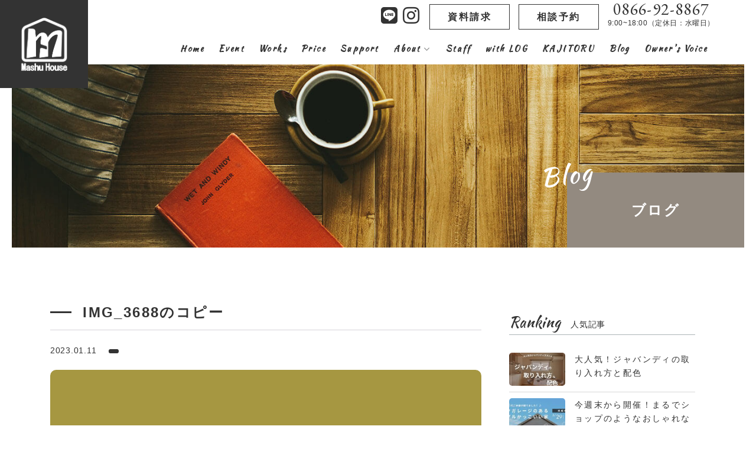

--- FILE ---
content_type: text/html; charset=UTF-8
request_url: https://mashuhouse.com/%E5%A3%B2%E3%82%8A%E5%87%BA%E3%81%97%E3%81%97%E3%81%A6%E3%81%BE%E3%81%99%F0%9F%98%8A/img_3688%E3%81%AE%E3%82%B3%E3%83%92%E3%82%9A%E3%83%BC/
body_size: 64126
content:
<!DOCTYPE html>
<html>

<head>
  <meta charset="utf-8">
  <meta name="viewport" content="width=device-width, initial-scale=1">
  
  
		<!-- All in One SEO 4.1.6.2 -->
		<title>IMG_3688のコピー | 注文住宅なら総社の工務店マシュハウス</title>
		<meta name="robots" content="max-image-preview:large" />
		<meta property="og:locale" content="ja_JP" />
		<meta property="og:site_name" content="注文住宅なら総社の工務店マシュハウス |" />
		<meta property="og:type" content="article" />
		<meta property="og:title" content="IMG_3688のコピー | 注文住宅なら総社の工務店マシュハウス" />
		<meta property="article:published_time" content="2023-01-11T00:56:57+00:00" />
		<meta property="article:modified_time" content="2023-01-11T00:56:57+00:00" />
		<meta name="twitter:card" content="summary" />
		<meta name="twitter:title" content="IMG_3688のコピー | 注文住宅なら総社の工務店マシュハウス" />
		<script type="application/ld+json" class="aioseo-schema">
			{"@context":"https:\/\/schema.org","@graph":[{"@type":"WebSite","@id":"https:\/\/mashuhouse.com\/#website","url":"https:\/\/mashuhouse.com\/","name":"\u6ce8\u6587\u4f4f\u5b85\u306a\u3089\u7dcf\u793e\u306e\u5de5\u52d9\u5e97\u30de\u30b7\u30e5\u30cf\u30a6\u30b9","inLanguage":"ja","publisher":{"@id":"https:\/\/mashuhouse.com\/#organization"}},{"@type":"Organization","@id":"https:\/\/mashuhouse.com\/#organization","name":"\u6ce8\u6587\u4f4f\u5b85\u306a\u3089\u7dcf\u793e\u306e\u5de5\u52d9\u5e97\u30de\u30b7\u30e5\u30cf\u30a6\u30b9","url":"https:\/\/mashuhouse.com\/"},{"@type":"BreadcrumbList","@id":"https:\/\/mashuhouse.com\/%e5%a3%b2%e3%82%8a%e5%87%ba%e3%81%97%e3%81%97%e3%81%a6%e3%81%be%e3%81%99%f0%9f%98%8a\/img_3688%e3%81%ae%e3%82%b3%e3%83%92%e3%82%9a%e3%83%bc\/#breadcrumblist","itemListElement":[{"@type":"ListItem","@id":"https:\/\/mashuhouse.com\/#listItem","position":1,"item":{"@type":"WebPage","@id":"https:\/\/mashuhouse.com\/","name":"\u30db\u30fc\u30e0","url":"https:\/\/mashuhouse.com\/"},"nextItem":"https:\/\/mashuhouse.com\/%e5%a3%b2%e3%82%8a%e5%87%ba%e3%81%97%e3%81%97%e3%81%a6%e3%81%be%e3%81%99%f0%9f%98%8a\/img_3688%e3%81%ae%e3%82%b3%e3%83%92%e3%82%9a%e3%83%bc\/#listItem"},{"@type":"ListItem","@id":"https:\/\/mashuhouse.com\/%e5%a3%b2%e3%82%8a%e5%87%ba%e3%81%97%e3%81%97%e3%81%a6%e3%81%be%e3%81%99%f0%9f%98%8a\/img_3688%e3%81%ae%e3%82%b3%e3%83%92%e3%82%9a%e3%83%bc\/#listItem","position":2,"item":{"@type":"WebPage","@id":"https:\/\/mashuhouse.com\/%e5%a3%b2%e3%82%8a%e5%87%ba%e3%81%97%e3%81%97%e3%81%a6%e3%81%be%e3%81%99%f0%9f%98%8a\/img_3688%e3%81%ae%e3%82%b3%e3%83%92%e3%82%9a%e3%83%bc\/","name":"IMG_3688\u306e\u30b3\u30d2\u309a\u30fc","url":"https:\/\/mashuhouse.com\/%e5%a3%b2%e3%82%8a%e5%87%ba%e3%81%97%e3%81%97%e3%81%a6%e3%81%be%e3%81%99%f0%9f%98%8a\/img_3688%e3%81%ae%e3%82%b3%e3%83%92%e3%82%9a%e3%83%bc\/"},"previousItem":"https:\/\/mashuhouse.com\/#listItem"}]},{"@type":"Person","@id":"https:\/\/mashuhouse.com\/author\/mashu5555\/#author","url":"https:\/\/mashuhouse.com\/author\/mashu5555\/","name":"\u6e21\u90e8 \u572d\u8f14","image":{"@type":"ImageObject","@id":"https:\/\/mashuhouse.com\/%e5%a3%b2%e3%82%8a%e5%87%ba%e3%81%97%e3%81%97%e3%81%a6%e3%81%be%e3%81%99%f0%9f%98%8a\/img_3688%e3%81%ae%e3%82%b3%e3%83%92%e3%82%9a%e3%83%bc\/#authorImage","url":"https:\/\/mashuhouse.com\/wp-content\/uploads\/2025\/04\/\u6e21\u90e8\u3055\u3093-100x100.jpg","width":96,"height":96,"caption":"\u6e21\u90e8 \u572d\u8f14"}},{"@type":"ItemPage","@id":"https:\/\/mashuhouse.com\/%e5%a3%b2%e3%82%8a%e5%87%ba%e3%81%97%e3%81%97%e3%81%a6%e3%81%be%e3%81%99%f0%9f%98%8a\/img_3688%e3%81%ae%e3%82%b3%e3%83%92%e3%82%9a%e3%83%bc\/#itempage","url":"https:\/\/mashuhouse.com\/%e5%a3%b2%e3%82%8a%e5%87%ba%e3%81%97%e3%81%97%e3%81%a6%e3%81%be%e3%81%99%f0%9f%98%8a\/img_3688%e3%81%ae%e3%82%b3%e3%83%92%e3%82%9a%e3%83%bc\/","name":"IMG_3688\u306e\u30b3\u30d2\u309a\u30fc | \u6ce8\u6587\u4f4f\u5b85\u306a\u3089\u7dcf\u793e\u306e\u5de5\u52d9\u5e97\u30de\u30b7\u30e5\u30cf\u30a6\u30b9","inLanguage":"ja","isPartOf":{"@id":"https:\/\/mashuhouse.com\/#website"},"breadcrumb":{"@id":"https:\/\/mashuhouse.com\/%e5%a3%b2%e3%82%8a%e5%87%ba%e3%81%97%e3%81%97%e3%81%a6%e3%81%be%e3%81%99%f0%9f%98%8a\/img_3688%e3%81%ae%e3%82%b3%e3%83%92%e3%82%9a%e3%83%bc\/#breadcrumblist"},"author":"https:\/\/mashuhouse.com\/author\/mashu5555\/#author","creator":"https:\/\/mashuhouse.com\/author\/mashu5555\/#author","datePublished":"2023-01-11T00:56:57+09:00","dateModified":"2023-01-11T00:56:57+09:00"}]}
		</script>
		<!-- All in One SEO -->

<link rel='dns-prefetch' href='//s.w.org' />
<link rel="alternate" type="application/rss+xml" title="注文住宅なら総社の工務店マシュハウス &raquo; IMG_3688のコピー のコメントのフィード" href="https://mashuhouse.com/%e5%a3%b2%e3%82%8a%e5%87%ba%e3%81%97%e3%81%97%e3%81%a6%e3%81%be%e3%81%99%f0%9f%98%8a/img_3688%e3%81%ae%e3%82%b3%e3%83%92%e3%82%9a%e3%83%bc/feed/" />
<link rel='stylesheet' id='wp-block-library-css'  href='https://mashuhouse.com/wp-includes/css/dist/block-library/style.min.css?ver=5.9.12' type='text/css' media='all' />
<style id='global-styles-inline-css' type='text/css'>
body{--wp--preset--color--black: #000000;--wp--preset--color--cyan-bluish-gray: #abb8c3;--wp--preset--color--white: #ffffff;--wp--preset--color--pale-pink: #f78da7;--wp--preset--color--vivid-red: #cf2e2e;--wp--preset--color--luminous-vivid-orange: #ff6900;--wp--preset--color--luminous-vivid-amber: #fcb900;--wp--preset--color--light-green-cyan: #7bdcb5;--wp--preset--color--vivid-green-cyan: #00d084;--wp--preset--color--pale-cyan-blue: #8ed1fc;--wp--preset--color--vivid-cyan-blue: #0693e3;--wp--preset--color--vivid-purple: #9b51e0;--wp--preset--gradient--vivid-cyan-blue-to-vivid-purple: linear-gradient(135deg,rgba(6,147,227,1) 0%,rgb(155,81,224) 100%);--wp--preset--gradient--light-green-cyan-to-vivid-green-cyan: linear-gradient(135deg,rgb(122,220,180) 0%,rgb(0,208,130) 100%);--wp--preset--gradient--luminous-vivid-amber-to-luminous-vivid-orange: linear-gradient(135deg,rgba(252,185,0,1) 0%,rgba(255,105,0,1) 100%);--wp--preset--gradient--luminous-vivid-orange-to-vivid-red: linear-gradient(135deg,rgba(255,105,0,1) 0%,rgb(207,46,46) 100%);--wp--preset--gradient--very-light-gray-to-cyan-bluish-gray: linear-gradient(135deg,rgb(238,238,238) 0%,rgb(169,184,195) 100%);--wp--preset--gradient--cool-to-warm-spectrum: linear-gradient(135deg,rgb(74,234,220) 0%,rgb(151,120,209) 20%,rgb(207,42,186) 40%,rgb(238,44,130) 60%,rgb(251,105,98) 80%,rgb(254,248,76) 100%);--wp--preset--gradient--blush-light-purple: linear-gradient(135deg,rgb(255,206,236) 0%,rgb(152,150,240) 100%);--wp--preset--gradient--blush-bordeaux: linear-gradient(135deg,rgb(254,205,165) 0%,rgb(254,45,45) 50%,rgb(107,0,62) 100%);--wp--preset--gradient--luminous-dusk: linear-gradient(135deg,rgb(255,203,112) 0%,rgb(199,81,192) 50%,rgb(65,88,208) 100%);--wp--preset--gradient--pale-ocean: linear-gradient(135deg,rgb(255,245,203) 0%,rgb(182,227,212) 50%,rgb(51,167,181) 100%);--wp--preset--gradient--electric-grass: linear-gradient(135deg,rgb(202,248,128) 0%,rgb(113,206,126) 100%);--wp--preset--gradient--midnight: linear-gradient(135deg,rgb(2,3,129) 0%,rgb(40,116,252) 100%);--wp--preset--duotone--dark-grayscale: url('#wp-duotone-dark-grayscale');--wp--preset--duotone--grayscale: url('#wp-duotone-grayscale');--wp--preset--duotone--purple-yellow: url('#wp-duotone-purple-yellow');--wp--preset--duotone--blue-red: url('#wp-duotone-blue-red');--wp--preset--duotone--midnight: url('#wp-duotone-midnight');--wp--preset--duotone--magenta-yellow: url('#wp-duotone-magenta-yellow');--wp--preset--duotone--purple-green: url('#wp-duotone-purple-green');--wp--preset--duotone--blue-orange: url('#wp-duotone-blue-orange');--wp--preset--font-size--small: 13px;--wp--preset--font-size--medium: 20px;--wp--preset--font-size--large: 36px;--wp--preset--font-size--x-large: 42px;}.has-black-color{color: var(--wp--preset--color--black) !important;}.has-cyan-bluish-gray-color{color: var(--wp--preset--color--cyan-bluish-gray) !important;}.has-white-color{color: var(--wp--preset--color--white) !important;}.has-pale-pink-color{color: var(--wp--preset--color--pale-pink) !important;}.has-vivid-red-color{color: var(--wp--preset--color--vivid-red) !important;}.has-luminous-vivid-orange-color{color: var(--wp--preset--color--luminous-vivid-orange) !important;}.has-luminous-vivid-amber-color{color: var(--wp--preset--color--luminous-vivid-amber) !important;}.has-light-green-cyan-color{color: var(--wp--preset--color--light-green-cyan) !important;}.has-vivid-green-cyan-color{color: var(--wp--preset--color--vivid-green-cyan) !important;}.has-pale-cyan-blue-color{color: var(--wp--preset--color--pale-cyan-blue) !important;}.has-vivid-cyan-blue-color{color: var(--wp--preset--color--vivid-cyan-blue) !important;}.has-vivid-purple-color{color: var(--wp--preset--color--vivid-purple) !important;}.has-black-background-color{background-color: var(--wp--preset--color--black) !important;}.has-cyan-bluish-gray-background-color{background-color: var(--wp--preset--color--cyan-bluish-gray) !important;}.has-white-background-color{background-color: var(--wp--preset--color--white) !important;}.has-pale-pink-background-color{background-color: var(--wp--preset--color--pale-pink) !important;}.has-vivid-red-background-color{background-color: var(--wp--preset--color--vivid-red) !important;}.has-luminous-vivid-orange-background-color{background-color: var(--wp--preset--color--luminous-vivid-orange) !important;}.has-luminous-vivid-amber-background-color{background-color: var(--wp--preset--color--luminous-vivid-amber) !important;}.has-light-green-cyan-background-color{background-color: var(--wp--preset--color--light-green-cyan) !important;}.has-vivid-green-cyan-background-color{background-color: var(--wp--preset--color--vivid-green-cyan) !important;}.has-pale-cyan-blue-background-color{background-color: var(--wp--preset--color--pale-cyan-blue) !important;}.has-vivid-cyan-blue-background-color{background-color: var(--wp--preset--color--vivid-cyan-blue) !important;}.has-vivid-purple-background-color{background-color: var(--wp--preset--color--vivid-purple) !important;}.has-black-border-color{border-color: var(--wp--preset--color--black) !important;}.has-cyan-bluish-gray-border-color{border-color: var(--wp--preset--color--cyan-bluish-gray) !important;}.has-white-border-color{border-color: var(--wp--preset--color--white) !important;}.has-pale-pink-border-color{border-color: var(--wp--preset--color--pale-pink) !important;}.has-vivid-red-border-color{border-color: var(--wp--preset--color--vivid-red) !important;}.has-luminous-vivid-orange-border-color{border-color: var(--wp--preset--color--luminous-vivid-orange) !important;}.has-luminous-vivid-amber-border-color{border-color: var(--wp--preset--color--luminous-vivid-amber) !important;}.has-light-green-cyan-border-color{border-color: var(--wp--preset--color--light-green-cyan) !important;}.has-vivid-green-cyan-border-color{border-color: var(--wp--preset--color--vivid-green-cyan) !important;}.has-pale-cyan-blue-border-color{border-color: var(--wp--preset--color--pale-cyan-blue) !important;}.has-vivid-cyan-blue-border-color{border-color: var(--wp--preset--color--vivid-cyan-blue) !important;}.has-vivid-purple-border-color{border-color: var(--wp--preset--color--vivid-purple) !important;}.has-vivid-cyan-blue-to-vivid-purple-gradient-background{background: var(--wp--preset--gradient--vivid-cyan-blue-to-vivid-purple) !important;}.has-light-green-cyan-to-vivid-green-cyan-gradient-background{background: var(--wp--preset--gradient--light-green-cyan-to-vivid-green-cyan) !important;}.has-luminous-vivid-amber-to-luminous-vivid-orange-gradient-background{background: var(--wp--preset--gradient--luminous-vivid-amber-to-luminous-vivid-orange) !important;}.has-luminous-vivid-orange-to-vivid-red-gradient-background{background: var(--wp--preset--gradient--luminous-vivid-orange-to-vivid-red) !important;}.has-very-light-gray-to-cyan-bluish-gray-gradient-background{background: var(--wp--preset--gradient--very-light-gray-to-cyan-bluish-gray) !important;}.has-cool-to-warm-spectrum-gradient-background{background: var(--wp--preset--gradient--cool-to-warm-spectrum) !important;}.has-blush-light-purple-gradient-background{background: var(--wp--preset--gradient--blush-light-purple) !important;}.has-blush-bordeaux-gradient-background{background: var(--wp--preset--gradient--blush-bordeaux) !important;}.has-luminous-dusk-gradient-background{background: var(--wp--preset--gradient--luminous-dusk) !important;}.has-pale-ocean-gradient-background{background: var(--wp--preset--gradient--pale-ocean) !important;}.has-electric-grass-gradient-background{background: var(--wp--preset--gradient--electric-grass) !important;}.has-midnight-gradient-background{background: var(--wp--preset--gradient--midnight) !important;}.has-small-font-size{font-size: var(--wp--preset--font-size--small) !important;}.has-medium-font-size{font-size: var(--wp--preset--font-size--medium) !important;}.has-large-font-size{font-size: var(--wp--preset--font-size--large) !important;}.has-x-large-font-size{font-size: var(--wp--preset--font-size--x-large) !important;}
</style>
<link rel='stylesheet' id='ppress-frontend-css'  href='https://mashuhouse.com/wp-content/plugins/wp-user-avatar/assets/css/frontend.min.css?ver=3.2.7' type='text/css' media='all' />
<link rel='stylesheet' id='ppress-flatpickr-css'  href='https://mashuhouse.com/wp-content/plugins/wp-user-avatar/assets/flatpickr/flatpickr.min.css?ver=3.2.7' type='text/css' media='all' />
<link rel='stylesheet' id='ppress-select2-css'  href='https://mashuhouse.com/wp-content/plugins/wp-user-avatar/assets/select2/select2.min.css?ver=5.9.12' type='text/css' media='all' />
<link rel='stylesheet' id='wordpress-popular-posts-css-css'  href='https://mashuhouse.com/wp-content/plugins/wordpress-popular-posts/assets/css/wpp.css?ver=5.5.1' type='text/css' media='all' />
<script type='text/javascript' src='https://mashuhouse.com/wp-includes/js/jquery/jquery.min.js?ver=3.6.0' id='jquery-core-js'></script>
<script type='text/javascript' src='https://mashuhouse.com/wp-includes/js/jquery/jquery-migrate.min.js?ver=3.3.2' id='jquery-migrate-js'></script>
<script type='text/javascript' src='https://mashuhouse.com/wp-content/plugins/wp-user-avatar/assets/flatpickr/flatpickr.min.js?ver=5.9.12' id='ppress-flatpickr-js'></script>
<script type='text/javascript' src='https://mashuhouse.com/wp-content/plugins/wp-user-avatar/assets/select2/select2.min.js?ver=5.9.12' id='ppress-select2-js'></script>
<script type='application/json' id='wpp-json'>
{"sampling_active":0,"sampling_rate":100,"ajax_url":"https:\/\/mashuhouse.com\/wp-json\/wordpress-popular-posts\/v1\/popular-posts","api_url":"https:\/\/mashuhouse.com\/wp-json\/wordpress-popular-posts","ID":2804,"token":"d78dfac787","lang":0,"debug":0}
</script>
<script type='text/javascript' src='https://mashuhouse.com/wp-content/plugins/wordpress-popular-posts/assets/js/wpp.min.js?ver=5.5.1' id='wpp-js-js'></script>
<link rel="EditURI" type="application/rsd+xml" title="RSD" href="https://mashuhouse.com/xmlrpc.php?rsd" />
<link rel="wlwmanifest" type="application/wlwmanifest+xml" href="https://mashuhouse.com/wp-includes/wlwmanifest.xml" /> 
<meta name="generator" content="WordPress 5.9.12" />
<link rel='shortlink' href='https://mashuhouse.com/?p=2804' />
            <style id="wpp-loading-animation-styles">@-webkit-keyframes bgslide{from{background-position-x:0}to{background-position-x:-200%}}@keyframes bgslide{from{background-position-x:0}to{background-position-x:-200%}}.wpp-widget-placeholder,.wpp-widget-block-placeholder{margin:0 auto;width:60px;height:3px;background:#dd3737;background:linear-gradient(90deg,#dd3737 0%,#571313 10%,#dd3737 100%);background-size:200% auto;border-radius:3px;-webkit-animation:bgslide 1s infinite linear;animation:bgslide 1s infinite linear}</style>
              <link rel="icon" type="image/x-icon" href="https://mashuhouse.com/wp-content/themes/initializr/favicon.ico">
  <link rel="apple-touch-icon" href="https://mashuhouse.com/wp-content/themes/initializr/apple-touch-icon.png">
  <link href="https://unpkg.com/aos@2.3.1/dist/aos.css" rel="stylesheet">
  <link rel="stylesheet" href="https://cdn.jsdelivr.net/gh/fancyapps/fancybox@3.5.7/dist/jquery.fancybox.min.css" />
  <link rel="stylesheet" href="https://cdnjs.cloudflare.com/ajax/libs/Swiper/4.5.0/css/swiper.min.css">
  <link rel="stylesheet" type="text/css" href="//cdn.jsdelivr.net/npm/slick-carousel@1.8.1/slick/slick.css" />
  <link rel="stylesheet" type="text/css" href="//cdn.jsdelivr.net/npm/slick-carousel@1.8.1/slick/slick-theme.css" />
  <link href="https://fonts.googleapis.com/css2?family=Kaushan+Script&display=swap" rel="stylesheet">
  <link href="https://fonts.googleapis.com/css2?family=EB+Garamond&display=swap" rel="stylesheet">
  <link rel="preconnect" href="https://fonts.gstatic.com" crossorigin>
  <link href="https://fonts.googleapis.com/css2?family=Roboto+Condensed:wght@400;700&display=swap" rel="stylesheet">

  <link rel="stylesheet" href="https://mashuhouse.com/wp-content/themes/initializr/css/import.css">
  <link rel="stylesheet" href="https://mashuhouse.com/wp-content/themes/initializr/style.css">
  <script src="https://ajax.googleapis.com/ajax/libs/jquery/3.4.1/jquery.min.js"></script>
  <script src="https://kit.fontawesome.com/7707f3ad0e.js" crossorigin="anonymous"></script>
  <script src="https://mashuhouse.com/wp-content/themes/initializr/js/jquery.matchHeight-min.js"></script>
  <script src="https://unpkg.com/aos@2.3.1/dist/aos.js"></script>
  <script src="https://cdn.jsdelivr.net/gh/fancyapps/fancybox@3.5.7/dist/jquery.fancybox.min.js"></script>
  <script src="https://cdnjs.cloudflare.com/ajax/libs/Swiper/4.5.0/js/swiper.min.js"></script>
  <script type="text/javascript" src="//cdn.jsdelivr.net/npm/slick-carousel@1.8.1/slick/slick.min.js"></script>
  <script src="https://mashuhouse.com/wp-content/themes/initializr/js/parallax/parallax.min.js"></script>
  <script src="https://mashuhouse.com/wp-content/themes/initializr/js/rellax/rellax.min.js"></script>
  <script src="https://mashuhouse.com/wp-content/themes/initializr/js/main.js"></script>

  <!-- Google Tag Manager -->
  <script>
  (function(w, d, s, l, i) {
    w[l] = w[l] || [];
    w[l].push({
      'gtm.start': new Date().getTime(),
      event: 'gtm.js'
    });
    var f = d.getElementsByTagName(s)[0],
      j = d.createElement(s),
      dl = l != 'dataLayer' ? '&l=' + l : '';
    j.async = true;
    j.src =
      'https://www.googletagmanager.com/gtm.js?id=' + i + dl;
    f.parentNode.insertBefore(j, f);
  })(window, document, 'script', 'dataLayer', 'GTM-TRTP5TD');
  </script>
  <!-- End Google Tag Manager -->

  <meta name="p:domain_verify" content="bd99db315807130c378b084dcf68409f" />

</head>

<body class="attachment attachment-template-default single single-attachment postid-2804 attachmentid-2804 attachment-jpeg">

  <!-- Google Tag Manager (noscript) -->
  <noscript><iframe src="https://www.googletagmanager.com/ns.html?id=GTM-TRTP5TD" height="0" width="0"
      style="display:none;visibility:hidden"></iframe></noscript>
  <!-- End Google Tag Manager (noscript) -->

  <header class="">
    <div class="headerLeft bgMainColor absolute flex justCenter alignCenter">
      <a href="https://mashuhouse.com">
        <h1>
          <img class="logo" src="https://mashuhouse.com/wp-content/themes/initializr/img/logo.png"
            alt="IMG_3688のコピー | 注文住宅なら総社の工務店マシュハウス | 注文住宅なら総社の工務店マシュハウス">
        </h1>
      </a>
    </div>
    <div class="cnt relative">
      <div class="headerRight pc">
        <div class="headerRightTop flex justEnd alignCenter">
          <div class="headerSns">
            <ul class="headerSnsUl inlineBlockUl">
              <li>
                <a href="https://lin.ee/FA39DBr" target="_blank">
                  <i class="fab fa-line h1 mainColor"></i>
                </a>
              </li>
              <li>
                <a href="https://www.instagram.com/mashu_house/" target="_blank">
                  <i class="fab fa-instagram h1 mainColor"></i>
                </a>
              </li>
            </ul>
          </div>
          <div class="headerContactOnline">
            <a href="https://mashuhouse.com/contact?service=seikyu"
              class="h5 button buttonS buttonWhite relative tra bold">資料請求</a>
          </div>
          <div class="headerContact">
            <a href="https://mashuhouse.com/contact?service=sodan"
              class="h5 button buttonS buttonWhite relative tra bold">相談予約</a>
          </div>
          <!--
                    <div class="headerContact">
                        <a href="https://mashuhouse.com/contact" class="h5 button buttonS buttonWhite relative tra bold">お問い合わせ</a>
                    </div>
                    -->
          <div class="headerTel text-center">
            <a class="inlineBlock fontEnSub h2 lh_s ls_s" href="tel:0866-92-8867">0866-92-8867</a>
            <p class="text_s ls_s lh_s">9:00~18:00（定休日：水曜日）</p>
          </div>
        </div>
        <div class="headerMenu text-center">
          <div class="menu-menu-1-container"><ul id="menu-menu-1" class="flex justEnd alignCenter bold"><li id="menu-item-924" class="menu-item menu-item-type-post_type menu-item-object-page menu-item-home menu-item-924"><a href="https://mashuhouse.com/">Home<span></span></a></li>
<li id="menu-item-41" class="menu-item menu-item-type-custom menu-item-object-custom menu-item-41"><a href="https://mashuhouse.com/event/">Event<span></span></a></li>
<li id="menu-item-40" class="menu-item menu-item-type-custom menu-item-object-custom menu-item-40"><a href="https://mashuhouse.com/works">Works<span></span></a></li>
<li id="menu-item-921" class="menu-item menu-item-type-post_type menu-item-object-page menu-item-921"><a href="https://mashuhouse.com/price/">Price<span></span></a></li>
<li id="menu-item-4489" class="menu-item menu-item-type-post_type menu-item-object-page menu-item-4489"><a href="https://mashuhouse.com/support/">Support<span></span></a></li>
<li id="menu-item-34" class="menu-item menu-item-type-post_type menu-item-object-page menu-item-has-children menu-item-34"><a href="https://mashuhouse.com/about-us/">About<span></span></a>
<ul class="sub-menu">
	<li id="menu-item-170" class="menu-item menu-item-type-post_type menu-item-object-page menu-item-170"><a href="https://mashuhouse.com/about-us/">マシュハウスが選ばれる理由<span></span></a></li>
	<li id="menu-item-5967" class="menu-item menu-item-type-post_type menu-item-object-page menu-item-5967"><a href="https://mashuhouse.com/makotoclass/">パッシブ・つぼいのまこと<span></span></a></li>
	<li id="menu-item-922" class="menu-item menu-item-type-post_type menu-item-object-page menu-item-922"><a href="https://mashuhouse.com/ability/">Balance House<span></span></a></li>
	<li id="menu-item-4835" class="menu-item menu-item-type-post_type menu-item-object-page menu-item-4835"><a href="https://mashuhouse.com/pet/">愛犬・愛猫と暮らす家<span></span></a></li>
</ul>
</li>
<li id="menu-item-1141" class="menu-item menu-item-type-post_type menu-item-object-page menu-item-1141"><a href="https://mashuhouse.com/staff/">Staff<span></span></a></li>
<li id="menu-item-3308" class="menu-item menu-item-type-post_type menu-item-object-page menu-item-3308"><a href="https://mashuhouse.com/withlog/">with LOG<span></span></a></li>
<li id="menu-item-3307" class="menu-item menu-item-type-post_type menu-item-object-page menu-item-3307"><a href="https://mashuhouse.com/kajitoru/">KAJITORU<span></span></a></li>
<li id="menu-item-44" class="menu-item menu-item-type-post_type menu-item-object-page current_page_parent menu-item-44"><a href="https://mashuhouse.com/blog/">Blog<span></span></a></li>
<li id="menu-item-173" class="sp menu-item menu-item-type-post_type menu-item-object-page menu-item-173"><a href="https://mashuhouse.com/contact/">Contact<span></span></a></li>
<li id="menu-item-3087" class="menu-item menu-item-type-taxonomy menu-item-object-category menu-item-3087"><a href="https://mashuhouse.com/category/voice/">Owner’s Voice<span></span></a></li>
</ul></div>        </div>
      </div>
    </div>
  </header>

  <!--
<div id="loading">
  <div class="spinner"></div>
</div>

<script>
window.onload = function() {
  const spinner = document.getElementById('loading');
  spinner.classList.add('loaded');
}

</script>
-->



  <!-- 開閉用ボタン -->

  <div class="menu-btn sp" id="js__btn">
    <!--<span data-txt-menu="MENU" data-txt-close="CLOSE"></span>-->
    <div class="menu-trigger" href="#">
      <span></span>
      <span></span>
      <span></span>
    </div>
  </div>

  <!-- モーダルメニュー -->
  <nav class="overRayBox menu bgMainColor" id="js__nav">
    <div class="menu-menu-1-container"><ul id="menu-menu-2" class="overRayMenuUl white"><li class="menu-item menu-item-type-post_type menu-item-object-page menu-item-home menu-item-924"><a href="https://mashuhouse.com/">Home<span></span></a></li>
<li class="menu-item menu-item-type-custom menu-item-object-custom menu-item-41"><a href="https://mashuhouse.com/event/">Event<span></span></a></li>
<li class="menu-item menu-item-type-custom menu-item-object-custom menu-item-40"><a href="https://mashuhouse.com/works">Works<span></span></a></li>
<li class="menu-item menu-item-type-post_type menu-item-object-page menu-item-921"><a href="https://mashuhouse.com/price/">Price<span></span></a></li>
<li class="menu-item menu-item-type-post_type menu-item-object-page menu-item-4489"><a href="https://mashuhouse.com/support/">Support<span></span></a></li>
<li class="menu-item menu-item-type-post_type menu-item-object-page menu-item-has-children menu-item-34"><a href="https://mashuhouse.com/about-us/">About<span></span></a>
<ul class="sub-menu">
	<li class="menu-item menu-item-type-post_type menu-item-object-page menu-item-170"><a href="https://mashuhouse.com/about-us/">マシュハウスが選ばれる理由<span></span></a></li>
	<li class="menu-item menu-item-type-post_type menu-item-object-page menu-item-5967"><a href="https://mashuhouse.com/makotoclass/">パッシブ・つぼいのまこと<span></span></a></li>
	<li class="menu-item menu-item-type-post_type menu-item-object-page menu-item-922"><a href="https://mashuhouse.com/ability/">Balance House<span></span></a></li>
	<li class="menu-item menu-item-type-post_type menu-item-object-page menu-item-4835"><a href="https://mashuhouse.com/pet/">愛犬・愛猫と暮らす家<span></span></a></li>
</ul>
</li>
<li class="menu-item menu-item-type-post_type menu-item-object-page menu-item-1141"><a href="https://mashuhouse.com/staff/">Staff<span></span></a></li>
<li class="menu-item menu-item-type-post_type menu-item-object-page menu-item-3308"><a href="https://mashuhouse.com/withlog/">with LOG<span></span></a></li>
<li class="menu-item menu-item-type-post_type menu-item-object-page menu-item-3307"><a href="https://mashuhouse.com/kajitoru/">KAJITORU<span></span></a></li>
<li class="menu-item menu-item-type-post_type menu-item-object-page current_page_parent menu-item-44"><a href="https://mashuhouse.com/blog/">Blog<span></span></a></li>
<li class="sp menu-item menu-item-type-post_type menu-item-object-page menu-item-173"><a href="https://mashuhouse.com/contact/">Contact<span></span></a></li>
<li class="menu-item menu-item-type-taxonomy menu-item-object-category menu-item-3087"><a href="https://mashuhouse.com/category/voice/">Owner’s Voice<span></span></a></li>
</ul></div>  </nav>



  <div class="fixBar pc">
    <a href="https://mashuhouse.com/contact" class="fixBarA white button buttonTriangle tra text-center relative">
      <span class="buttonTriangleArrow absolute">
        <span class="buttonTriangleArrowInner bgImg"></span>
      </span>
      <span class="bold ls_m">資料請求・お問い合わせ</span>
    </a>
    <div class="fixBarTop verticalMiddle inlineBlock text-center white bgMainColor tra shadowS"><i
        class="fas fa-arrow-up"></i></div>
  </div>


  <section class="footerTelSp sp">
    <ul class="flex">
      <li class="footerTelSpFlexLi text-center white bgMainColor">
        <a href="tel:0866-92-8867"><i class="fa fa-phone" aria-hidden="true"></i>
          <div class="text_s bold">お電話</div>
        </a>
      </li>
      <li class="footerTelSpFlexLi text-center mainColorDeep bgSubColor">
        <a href="https://mashuhouse.com/contact"><i class="fa fa-envelope-o" aria-hidden="true"></i>
          <div class="text_s bold">資料請求・お問い合わせ</div>
        </a>
      </li>
    </ul>
  </section>
<main>
    
  <section class="pageHeader mb20">
    <div class="cntXl">
            <div class="pageHeaderBgImg bgImg relative"
        style="background-image:url('https://mashuhouse.com/wp-content/themes/initializr/img/page_blog_fv.jpg')">
        <div class="pageHeaderTextBox bgSubColorDeep white absolute">
          <p class="fontEn h0 lh_s pageHeaderFontEn absolute">Blog</p>
          <h2 class="bold h3">ブログ</h2>
        </div>
      </div>
          </div>
  </section>

  <section class="margin">
    <div class="cnt">
      <div class="row flexPc flex">
        <div class="col col-3 colSp1">
          <div class="">
            <article class="singleColumnArticle">
              <h2 class="bold h3 singleColumnTitle mb20">IMG_3688のコピー</h2>
              <ul class="singleColumnInfoUl inlineBlockUl mb20">
                <li class="date text_m ls_s">2023.01.11</li>
                <li class="cate cateColor text_s white "></li>
              </ul>
                            <img class="radiusM mb30" src="https://mashuhouse.com/wp-content/themes/initializr/img/sample01.png">
                            <div class="entry"><p class="attachment"><a href='https://mashuhouse.com/wp-content/uploads/2023/01/IMG_3688のコピー.jpg'><img width="225" height="300" src="https://mashuhouse.com/wp-content/uploads/2023/01/IMG_3688のコピー-225x300.jpg" class="attachment-medium size-medium" alt="" loading="lazy" srcset="https://mashuhouse.com/wp-content/uploads/2023/01/IMG_3688のコピー-225x300.jpg 225w, https://mashuhouse.com/wp-content/uploads/2023/01/IMG_3688のコピー-768x1024.jpg 768w, https://mashuhouse.com/wp-content/uploads/2023/01/IMG_3688のコピー-1152x1536.jpg 1152w, https://mashuhouse.com/wp-content/uploads/2023/01/IMG_3688のコピー-169x225.jpg 169w, https://mashuhouse.com/wp-content/uploads/2023/01/IMG_3688のコピー.jpg 1440w" sizes="(max-width: 225px) 100vw, 225px" /></a></p>
</div>
                          </article>
            <div class="singleColumnShare radiusM bgGrayColorExLight">
                            <div class="flex alignCenter flexWrap">
                <p class="singleColumnShareTitle text_m ls_s mb0"><span
                    class="fontEn mainColor h3">Share</span>　この記事をシェアする</p>
                <a href="https://twitter.com/share?url=https://mashuhouse.com/%e5%a3%b2%e3%82%8a%e5%87%ba%e3%81%97%e3%81%97%e3%81%a6%e3%81%be%e3%81%99%f0%9f%98%8a/img_3688%e3%81%ae%e3%82%b3%e3%83%92%e3%82%9a%e3%83%bc/&text=IMG_3688のコピー"
                  target="_blank" class="singleColumnShareButton twitter white text_m"><i
                    class="fab fa-twitter"></i><span>ツイート</span></a>
                <a href="https://www.facebook.com/sharer/sharer.php?u=https%3A%2F%2Fmashuhouse.com%2F%25e5%25a3%25b2%25e3%2582%258a%25e5%2587%25ba%25e3%2581%2597%25e3%2581%2597%25e3%2581%25a6%25e3%2581%25be%25e3%2581%2599%25f0%259f%2598%258a%2Fimg_3688%25e3%2581%25ae%25e3%2582%25b3%25e3%2583%2592%25e3%2582%259a%25e3%2583%25bc%2F&t=IMG_3688%E3%81%AE%E3%82%B3%E3%83%92%E3%82%9A%E3%83%BC｜注文住宅なら総社の工務店マシュハウス"
                  onclick="javascript:window.open(this.href, '', 'menubar=no,toolbar=no,resizable=yes,scrollbars=yes,height=300,width=600');return false;"
                  class="singleColumnShareButton facebook white text_m"><i
                    class="fab fa-facebook"></i><span>シェア</span></a>
              </div>
            </div>
                        <div class="singleColumnWriter">
              <p class="text_m ls_s mb20"><span class="fontEn mainColor h3">Writer</span>　この記事を書いた人</p>
              <div class="flex flexPc row">
                <div class="col col4 colSp1">
                  <div class="singleColumnWriterImgBox">
                    <img data-del="avatar" src='https://mashuhouse.com/wp-content/uploads/2025/04/渡部さん-500x500.jpg' class='avatar pp-user-avatar avatar-500 photo ' height='500' width='500'/>                  </div>
                </div>
                <div class="col col-4 colSp1">
                  <p>
                                        <span class="mainColor text_m">マシュハウス代表取締役</span>
                                        　<span class="bold h4">渡部 圭輔</span>
                  </p>
                  <p class="text_m ls_s">幼いころからものづくりに親しみ、中学生から大工の手伝いを始める。大手ハウスメーカーの大工を経て、本格的な日本建築を手がける親方に師事。建築士の資格などを取得し、2002年にマシュハウスを創業。新築からリフォームまで、お客さま目線の家づくりをしている。</p>
                  <a href="https://mashuhouse.com/author/mashu5555/"
                    class="singleColumnWriterButton text_m ls_m gray text-center">この人が書いた記事をもっと見る</a>
                </div>
              </div>
            </div>
          </div>
          <div class="mb30">
                      </div>
          <div class="text-center">
            <a href="https://mashuhouse.com/contact" class="h4 button buttonXl relative tra bold">マシュハウスに問い合わせる</a>
          </div>
        </div>
        <div class="col col3 colSp1">
                          <div id="sidebar">
                    <aside>
                        <div class="sidebarBox">
                            

<p class="sidebarTitle text_m ls_s mb30"><span class="fontEn mainColor h3">Ranking</span>人気記事</p><ul class="sidebarNewsUl sidebarRankingUl"><li class="cat-item"><a href="https://mashuhouse.com/%e5%a4%a7%e4%ba%ba%e6%b0%97%ef%bc%81%e3%82%b8%e3%83%a3%e3%83%90%e3%83%b3%e3%83%87%e3%82%a3%e3%81%ae%e5%8f%96%e3%82%8a%e5%85%a5%e3%82%8c%e6%96%b9%e3%81%a8%e9%85%8d%e8%89%b2/"><div class="flex"><div class="sidebarRankingImg bgImg relative" style="background-image:url(https://mashuhouse.com/wp-content/uploads/2025/02/1-150x150.jpg)"></div><div class="sidebarRankingText"><p class="text_m">大人気！ジャバンディの取り入れ方と配色</p></div></div></a></li><li class="cat-item"><a href="https://mashuhouse.com/%e3%81%be%e3%82%8b%e3%81%a7%e3%82%b7%e3%83%a7%e3%83%83%e3%83%97%e3%81%ae%e3%82%88%e3%81%86%e3%81%aa%e3%81%8a%e3%81%97%e3%82%83%e3%82%8c%e3%81%aa%e3%82%ac%e3%83%ac%e3%83%bc%e3%82%b8%e3%83%8f%e3%82%a6/"><div class="flex"><div class="sidebarRankingImg bgImg relative" style="background-image:url(https://mashuhouse.com/wp-content/uploads/2025/03/250311マシュハウス様HP用バナー修正-150x150.jpg)"></div><div class="sidebarRankingText"><p class="text_m">今週末から開催！まるでショップのようなおしゃれなガレージハウス！完成見学会</p></div></div></a></li><li class="cat-item"><a href="https://mashuhouse.com/makotoclass-dialog/"><div class="flex"><div class="sidebarRankingImg bgImg relative" style="background-image:url(https://mashuhouse.com/wp-content/uploads/2025/12/ブログアイキャッチ-150x150.jpg)"></div><div class="sidebarRankingText"><p class="text_m">グランプランの坪井社長（つぼいのまこと様）と対談動画を撮影しました！</p></div></div></a></li><li class="cat-item"><a href="https://mashuhouse.com/%e7%8f%be%e5%a0%b4%e3%83%aa%e3%83%9d%e3%83%bc%e3%83%88-3/"><div class="flex"><div class="sidebarRankingImg bgImg relative" style="background-image:url(https://mashuhouse.com/wp-content/uploads/2026/01/IMG_2464-150x150.jpg)"></div><div class="sidebarRankingText"><p class="text_m">現場リポート</p></div></div></a></li><li class="cat-item"><a href="https://mashuhouse.com/%e5%ae%9f%e3%81%af%e5%be%8c%e6%82%94%e3%81%97%e3%82%84%e3%81%99%e3%81%84%e7%8e%84%e9%96%a2%e3%81%ae%e5%a4%b1%e6%95%975%e9%81%b8/"><div class="flex"><div class="sidebarRankingImg bgImg relative" style="background-image:url(https://mashuhouse.com/wp-content/uploads/2025/11/1-150x150.jpg)"></div><div class="sidebarRankingText"><p class="text_m">実は後悔しやすい玄関の失敗5選</p></div></div></a></li></ul>                        </div>

                    </aside>


                    <aside>
                        <div class="sidebarBox">
                            <p class="sidebarTitle text_m ls_s mb30"><span class="fontEn mainColor h3">News</span>最新の投稿</p>
                            <ul class="sidebarNewsUl">
                                                                    <li class="cat-item">
                                        <a href="https://mashuhouse.com/%e7%8f%be%e5%a0%b4%e3%83%aa%e3%83%9d%e3%83%bc%e3%83%88-3/?post_id=6057">
                                            <p class="text_m">現場リポート</p>
                                            <p class="text_m date ls_s">2026/01/21</p>
                                        </a>
                                    </li>
                                                                    <li class="cat-item">
                                        <a href="https://mashuhouse.com/%e5%ae%b6%e3%81%a5%e3%81%8f%e3%82%8a%e3%81%a7%e6%9c%80%e5%88%9d%e3%81%ab%e6%b1%ba%e3%82%81%e3%82%8b%e3%81%b9%e3%81%8d%e3%81%93%e3%81%a85%e9%81%b8/?post_id=6016">
                                            <p class="text_m">家づくりで最初に決めるべきこと5選</p>
                                            <p class="text_m date ls_s">2026/01/13</p>
                                        </a>
                                    </li>
                                                                    <li class="cat-item">
                                        <a href="https://mashuhouse.com/%e7%8f%be%e5%a0%b4%e3%83%aa%e3%83%9d%e3%83%bc%e3%83%88-2/?post_id=6029">
                                            <p class="text_m">現場リポート</p>
                                            <p class="text_m date ls_s">2026/01/11</p>
                                        </a>
                                    </li>
                                                                    <li class="cat-item">
                                        <a href="https://mashuhouse.com/%e5%8f%8e%e7%b4%8d%e9%85%8d%e7%bd%ae%e3%81%ae%e3%82%b3%e3%83%845%e9%81%b8/?post_id=5992">
                                            <p class="text_m">収納配置のコツ5選</p>
                                            <p class="text_m date ls_s">2026/01/05</p>
                                        </a>
                                    </li>
                                                                    <li class="cat-item">
                                        <a href="https://mashuhouse.com/%e7%8f%be%e5%a0%b4%e3%83%aa%e3%83%9d%e3%83%bc%e3%83%88/?post_id=5970">
                                            <p class="text_m">現場リポート</p>
                                            <p class="text_m date ls_s">2025/12/23</p>
                                        </a>
                                    </li>
                                                            </ul>
                        </div>
                    </aside>
                    <aside>
                        <div class="sidebarBox">
                            <p class="sidebarTitle text_m ls_s mb30"><span class="fontEn mainColor h3">Category</span>カテゴリー</p>
                            	<li class="cat-item cat-item-1"><a href="https://mashuhouse.com/category/uncategorized/">Uncategorized</a>
</li>
	<li class="cat-item cat-item-44"><a href="https://mashuhouse.com/category/voice/">お客様の声</a>
</li>
	<li class="cat-item cat-item-46"><a href="https://mashuhouse.com/category/%e3%81%8a%e5%bd%b9%e7%ab%8b%e3%81%a1%e6%83%85%e5%a0%b1/">お役立ち情報</a>
</li>
	<li class="cat-item cat-item-5"><a href="https://mashuhouse.com/category/news/">お知らせ</a>
</li>
	<li class="cat-item cat-item-10"><a href="https://mashuhouse.com/category/%e3%83%96%e3%83%ad%e3%82%b0/">ブログ</a>
</li>
                        </div>
                    </aside>
                    <aside>
                        <div class="sidebarBox">
                            <p class="sidebarTitle text_m ls_s mb30"><span class="fontEn mainColor h3">Archive</span>月間アーカイブ</p>

                            <select name="archive-dropdown" onChange='document.location.href=this.options[this.selectedIndex].value;'>
                                <option value="">月を選択</option>
                                	<option value='https://mashuhouse.com/2026/01/'> 2026年1月 &nbsp;(4)</option>
	<option value='https://mashuhouse.com/2025/12/'> 2025年12月 &nbsp;(5)</option>
	<option value='https://mashuhouse.com/2025/11/'> 2025年11月 &nbsp;(4)</option>
	<option value='https://mashuhouse.com/2025/10/'> 2025年10月 &nbsp;(3)</option>
	<option value='https://mashuhouse.com/2025/09/'> 2025年9月 &nbsp;(2)</option>
	<option value='https://mashuhouse.com/2025/08/'> 2025年8月 &nbsp;(4)</option>
	<option value='https://mashuhouse.com/2025/07/'> 2025年7月 &nbsp;(3)</option>
	<option value='https://mashuhouse.com/2025/06/'> 2025年6月 &nbsp;(10)</option>
	<option value='https://mashuhouse.com/2025/05/'> 2025年5月 &nbsp;(3)</option>
	<option value='https://mashuhouse.com/2025/04/'> 2025年4月 &nbsp;(3)</option>
	<option value='https://mashuhouse.com/2025/03/'> 2025年3月 &nbsp;(7)</option>
	<option value='https://mashuhouse.com/2025/02/'> 2025年2月 &nbsp;(7)</option>
	<option value='https://mashuhouse.com/2025/01/'> 2025年1月 &nbsp;(4)</option>
	<option value='https://mashuhouse.com/2024/12/'> 2024年12月 &nbsp;(3)</option>
	<option value='https://mashuhouse.com/2024/11/'> 2024年11月 &nbsp;(3)</option>
	<option value='https://mashuhouse.com/2024/10/'> 2024年10月 &nbsp;(3)</option>
	<option value='https://mashuhouse.com/2024/09/'> 2024年9月 &nbsp;(3)</option>
	<option value='https://mashuhouse.com/2024/08/'> 2024年8月 &nbsp;(3)</option>
	<option value='https://mashuhouse.com/2024/07/'> 2024年7月 &nbsp;(2)</option>
	<option value='https://mashuhouse.com/2024/06/'> 2024年6月 &nbsp;(2)</option>
	<option value='https://mashuhouse.com/2024/05/'> 2024年5月 &nbsp;(3)</option>
	<option value='https://mashuhouse.com/2024/04/'> 2024年4月 &nbsp;(2)</option>
	<option value='https://mashuhouse.com/2024/03/'> 2024年3月 &nbsp;(3)</option>
	<option value='https://mashuhouse.com/2024/02/'> 2024年2月 &nbsp;(4)</option>
	<option value='https://mashuhouse.com/2024/01/'> 2024年1月 &nbsp;(3)</option>
	<option value='https://mashuhouse.com/2023/12/'> 2023年12月 &nbsp;(2)</option>
	<option value='https://mashuhouse.com/2023/11/'> 2023年11月 &nbsp;(3)</option>
	<option value='https://mashuhouse.com/2023/10/'> 2023年10月 &nbsp;(3)</option>
	<option value='https://mashuhouse.com/2023/09/'> 2023年9月 &nbsp;(3)</option>
	<option value='https://mashuhouse.com/2023/08/'> 2023年8月 &nbsp;(2)</option>
	<option value='https://mashuhouse.com/2023/07/'> 2023年7月 &nbsp;(3)</option>
	<option value='https://mashuhouse.com/2023/05/'> 2023年5月 &nbsp;(1)</option>
	<option value='https://mashuhouse.com/2023/04/'> 2023年4月 &nbsp;(1)</option>
	<option value='https://mashuhouse.com/2023/03/'> 2023年3月 &nbsp;(3)</option>
	<option value='https://mashuhouse.com/2023/02/'> 2023年2月 &nbsp;(2)</option>
	<option value='https://mashuhouse.com/2023/01/'> 2023年1月 &nbsp;(5)</option>
	<option value='https://mashuhouse.com/2022/12/'> 2022年12月 &nbsp;(2)</option>
	<option value='https://mashuhouse.com/2022/11/'> 2022年11月 &nbsp;(5)</option>
	<option value='https://mashuhouse.com/2022/10/'> 2022年10月 &nbsp;(8)</option>
	<option value='https://mashuhouse.com/2022/09/'> 2022年9月 &nbsp;(5)</option>
	<option value='https://mashuhouse.com/2022/08/'> 2022年8月 &nbsp;(14)</option>
	<option value='https://mashuhouse.com/2022/07/'> 2022年7月 &nbsp;(5)</option>
	<option value='https://mashuhouse.com/2022/06/'> 2022年6月 &nbsp;(2)</option>
	<option value='https://mashuhouse.com/2022/05/'> 2022年5月 &nbsp;(7)</option>
	<option value='https://mashuhouse.com/2022/04/'> 2022年4月 &nbsp;(15)</option>
	<option value='https://mashuhouse.com/2022/03/'> 2022年3月 &nbsp;(4)</option>
	<option value='https://mashuhouse.com/2022/02/'> 2022年2月 &nbsp;(4)</option>
                            </select>

                        </div>
                    </aside>
                </div>
        </div>
      </div>
    </div>
  </section>
</main>
<section class="sectionPankuzu">
    <div class="cnt">
        <!--パンくずリストプラグイン：Prime Strategy Bread Crumb--> 
<div id="pankuzu">   
<a href="https://mashuhouse.com/">TOP</a> &gt; <a href="https://mashuhouse.com/blog/">ブログ</a> &gt; <a href="https://mashuhouse.com/category/%e3%83%96%e3%83%ad%e3%82%b0/">ブログ</a> &gt; <a href="https://mashuhouse.com/%e5%a3%b2%e3%82%8a%e5%87%ba%e3%81%97%e3%81%97%e3%81%a6%e3%81%be%e3%81%99%f0%9f%98%8a/">売り出ししてます😊</a> &gt; <strong class="current">IMG_3688のコピー</strong></div>
<!---->   

    </div>
</section>


<!--
<section class="footerLink">
    <div class="cnt">

        <div class="rw flex flexWrap topConceptFlex">
            <div class="col col4 colSp2">
                <a href="https://mashuhouse.com/about-us">
                    <div class="topConceptColBox">
                        <div class="topConceptColImgWrap relative mb20">
                            <div class="topConceptColImg bgImg" style="background-image:url('https://mashuhouse.com/wp-content/themes/initializr/img/footer_link_01.jpg')">
                                <p class="topConceptColTitle white h4 bold bgMainColor absolute">マシュハウスについて</p>
                            </div>
                        </div>
                    </div>
                </a>
            </div>
            <div class="col col4 colSp2">
                <a href="https://mashuhouse.com/promise">
                    <div class="topConceptColBox">
                        <div class="topConceptColImgWrap relative mb20">
                            <div class="topConceptColImg bgImg" style="background-image:url('https://mashuhouse.com/wp-content/themes/initializr/img/footer_link_02.jpg')">
                                <p class="topConceptColTitle white h4 bold bgMainColor absolute">家作りの5つのお約束</p>
                            </div>
                        </div>
                    </div>
                </a>
            </div>
            <div class="col col4 colSp2">
                <a href="https://mashuhouse.com/house">
                    <div class="topConceptColBox">
                        <div class="topConceptColImgWrap relative mb20">
                            <div class="topConceptColImg bgImg" style="background-image:url('https://mashuhouse.com/wp-content/themes/initializr/img/footer_link_03.jpg')">
                                <p class="topConceptColTitle white h4 bold bgMainColor absolute">新築施工</p>
                            </div>
                        </div>
                    </div>
                </a>
            </div>
            <div class="col col4 colSp2">
                <a href="https://mashuhouse.com/model">
                    <div class="topConceptColBox">
                        <div class="topConceptColImgWrap relative mb20">
                            <div class="topConceptColImg bgImg" style="background-image:url('https://mashuhouse.com/wp-content/themes/initializr/img/footer_link_04.jpg')">
                                <p class="topConceptColTitle white h4 bold bgMainColor absolute">モデルハウス</p>
                            </div>
                        </div>
                    </div>
                </a>
            </div>
        </div>
    </div>
</section>

-->


<section class="footerCta margin">
    <div class="cnt">
        <div class="bgImg bgFixed" style="background-image:url('https://mashuhouse.com/wp-content/themes/initializr/img/footer_visit_reserve.jpg')">
            <div class="footerContactBlackTrans">
                <div class="cnt">
                    <div class="footerContactWrap">
                        <div class="text-center mb20 white">
                            <p class="fontEn h2 lh_s titleEn white mb10">Visit Reservation</p>
                            <h3 class="h3 bold white">家づくり相談予約</h3>
                        </div>
                        <div class="text-center white mb30 text_m">
                            <p>家づくりに関わることなら<br>いつでも相談を受け付けております。<br>以下よりご予約ください。</p>
                        </div>
                        <div class="text-center mb20">
                            <!-- 20240930 追加 KengakuCloud埋込 start -->
                            <a href="https://www.ie-miru.jp/cms/yoyaku/mashuhouse/events/68040" class="h4 button buttonWhite relative tra bold">相談予約</a>
                            <!-- 20240930 追加 KengakuCloud埋込 end -->
                            <!-- 20240930 削除 KengakuCloud埋込 start -->
                                                        <!-- 20240930 削除 KengakuCloud埋込 start -->
                        </div>
                    </div>
                </div>
            </div>
        </div>
    </div>

</section>

<!--

<section class="footerCta margin">
    <div class="cnt">
        <div class="rw flex flexPc">
            <div class="col2 colSp1 col">
                <div class="bgImg bgFixed" style="background-image:url('https://mashuhouse.com/wp-content/themes/initializr/img/footer_visit_reserve.jpg')">
                    <div class="footerContactBlackTrans">
                        <div class="cnt">
                            <div class="footerContactWrap">
                                <div class="text-center mb20 white">
                                    <p class="fontEn h2 lh_s titleEn white mb10">Visit Reservation</p>
                                    <h3 class="h3 bold white">家づくり相談予約</h3>
                                </div>
                                <div class="text-center white mb30 text_m">
                                    <p>家づくりに関わることなら<br>いつでも相談を受け付けております。<br>以下よりご予約ください。</p>
                                </div>
                                <div class="text-center mb20">
                                    <a href="https://mashuhouse.com/contact?service=sodan" class="h4 button buttonWhite relative tra bold">相談予約</a>
                                </div>
                            </div>
                        </div>
                    </div>
                </div>
            </div>
            <div class="col2 colSp1 col">
                <div class="bgImg bgFixed" style="background-image:url('https://mashuhouse.com/wp-content/themes/initializr/img/footer_model_reverse.jpg')">
                    <div class="footerContactBlackTrans">
                        <div class="cnt">
                            <div class="footerContactWrap">
                                <div class="text-center mb20 white">
                                    <p class="fontEn h2 lh_s titleEn white mb10">Modelhouse Reservation</p>
                                    <h3 class="h3 bold white">モデルハウス見学予約</h3>
                                </div>
                                <div class="text-center white mb30 text_m">
                                    <p>バリエーション豊富なモデルハウスが<br>いつでも見学できます。<br>以下よりご予約ください！</p>
                                </div>
                                <div class="text-center mb20">
                                    <a href="https://mashuhouse.com/contact?service=kengaku" class="h4 button buttonWhite relative tra bold">見学予約</a>
                                </div>
                            </div>
                        </div>
                    </div>
                </div>
            </div>
        </div>
    </div>

</section>

-->

<section class="margin">
    <div class="cnt">
        <div class="footerBanner catalog">
            <a href="https://mashuhouse.com/contact?service=seikyu">
                <img src="https://mashuhouse.com/wp-content/themes/initializr/img/banner_catalog.jpg" alt="" class="footerBannerImg">
            </a>
        </div>
        <div class="row flex flexPc mb30">
            <div class="col col2 colSp1 footerSnsCol">
                <a href="https://www.instagram.com/mashu_house/" target="_blank">
                    <img src="https://mashuhouse.com/wp-content/themes/initializr/img/banner_insta.png" alt="" class="footerBannerImg">
                </a>
            </div>
            <div class="col col2 colSp1">
                <a href="https://lin.ee/FA39DBr" target="_blank">
                    <img src="https://mashuhouse.com/wp-content/themes/initializr/img/line_banner.png" alt="" class="footerBannerImg">
                </a>
            </div>
        </div>

        <div class="row flex flexPc">
            <div class="col col2 colSp1 footerSnsCol">
                <a href="https://www.instagram.com/ikeoji_takumi/?locale=ja_JP" target="_blank">
                    <img src="https://mashuhouse.com/wp-content/themes/initializr/img/w_bnr.jpg" alt="" class="footerBannerImg">
                </a>
            </div>
            <div class="col col2 colSp1">
                <a href="https://www.instagram.com/iezukuri_hama/?locale=ja_JP" target="_blank">
                    <img src="https://mashuhouse.com/wp-content/themes/initializr/img/h_bnr.jpg" alt="" class="footerBannerImg">
                </a>
            </div>
        </div>
    </div>
</section>

<section class="bgMainColor">
    <div class="footerOnlineBg">
        <div class=" cnt">
            <div class="rw flex flexPc">
                <div class="col col2 colSp1">
                    <div class="mb20 white">
                        <p class="fontEn h0 lh_s titleEn left white mb10">Contact</p>
                        <h3 class="h1 bold white">お気軽に<br>お問い合わせください</h3>
                    </div>
                </div>
                <div class="col col2 colSp1">
                    <p class="white mb30">マシュハウスの家づくりに興味のある方は、<br>お気軽にお問い合わせください。 </p>
                    <div class="mb20">
                        <a href="https://mashuhouse.com/contact" class="h4 button buttonWhite relative tra bold">資料請求・お問い合わせ</a>
                    </div>
                    <div class="white">
                        <a class="inlineBlock fontEnSub h0 lh_s ls_s" href="tel:0866-92-8867">0866-92-8867</a>
                        <p class="text_s ls_m lh_s">9:00~18:00（定休日：水曜日）</p>
                    </div>
                </div>
            </div>
        </div>
    </div>
</section>





<footer class="bgGrayColorMstExLight">
    <div class="cnt">
        <div class="rw flex flexPc">
            <div class="col col3 colSp1">
                <div class="text_m mb30">
                    <p class="">総社の注文住宅なら工務店 マシュハウスへ</p>
                    <a href="https://mashuhouse.com">
                        <h1>
                            <img class="logo" src="https://mashuhouse.com/wp-content/themes/initializr/img/logo_footer.png" alt="IMG_3688のコピー | 注文住宅なら総社の工務店マシュハウス | 注文住宅なら総社の工務店マシュハウス">
                        </h1>
                    </a>

                    <p class="mb10">マシュハウス株式会社<br>〒719-1155<br>岡山県総社市小寺1539-7<a target="_blank" href="https://goo.gl/maps/bbmdwi9yN1W9rPEt6"><i class="fa fa-map-marker"></i></a><br>
                        TEL：0866-92-8867</p>
                </div>
            </div>
            <div class="col col-3 colSp1">
                <div class="rw flex flexPc">
                    <div class="col col3 colSp1">
                        <div class="mb30 footerTextMenuBox">
                            <p class="h3 mainColor bold fontEn footerTextMenuTitle mb10">About Us</p>
                            <ul class="text_m footerTextMenuUl">
                                <li>
                                    <a href="https://mashuhouse.com/about-us">
                                        <p class="textHoverLeft">マシュハウスが選ばれる理由</p>
                                    </a>
                                </li>
                                <li>
                                    <a href="https://mashuhouse.com/makotoclass">
                                        <p class="textHoverLeft">パッシブ・つぼいのまこと</p>
                                    </a>
                                </li>
                                <li>
                                    <a href="https://mashuhouse.com/ability">
                                        <p class="textHoverLeft">Balance House</p>
                                    </a>
                                </li>
                                <li>
                                    <a href="https://mashuhouse.com/staff">
                                        <p class="textHoverLeft">スタッフ紹介</p>
                                    </a>
                                </li>
                            </ul>
                        </div>
                    </div>
                    <div class="col col3 colSp1">
                        <div class="mb30 footerTextMenuBox">
                            <p class="h3 mainColor bold fontEn footerTextMenuTitle mb10">Service</p>
                            <ul class="text_m footerTextMenuUl">
                                <li>
                                    <a href="https://mashuhouse.com/price">
                                        <p class="textHoverLeft">料金プラン</p>
                                    </a>
                                </li>
                                <li>
                                    <a href="https://mashuhouse.com/support">
                                        <p class="textHoverLeft">安心の長期保証</p>
                                    </a>
                                </li>
                                <!--
                                <li>
                                    <a href="https://mashuhouse.com/model">
                                        <p class="textHoverLeft">モデルハウス</p>
                                    </a>
                                </li>
                                -->
                                <li>
                                    <a href="https://mashuhouse.com/works">
                                        <p class="textHoverLeft">施工事例</p>
                                    </a>
                                </li>
                                <li>
                                    <a href="https://mashuhouse.com/withlog">
                                        <p class="textHoverLeft">with LOG</p>
                                    </a>
                                </li>
                                <li>
                                    <a href="https://mashuhouse.com/kajitoru">
                                        <p class="textHoverLeft">KAJITORU</p>
                                    </a>
                                </li>
                                <li>
                                    <a href="https://mashuhouse.com/pet">
                                        <p class="textHoverLeft">愛犬・愛猫と暮らす家
                                        </p>
                                    </a>
                                </li>
                            </ul>
                        </div>
                    </div>
                    <div class="col col3 colSp1">
                        <div class="mb30 footerTextMenuBox">
                            <p class="h3 mainColor bold fontEn footerTextMenuTitle mb10">Information</p>
                            <ul class="text_m footerTextMenuUl">
                                <li>
                                    <a href="https://mashuhouse.com/blog">
                                        <p class="textHoverLeft">ブログ</p>
                                    </a>
                                </li>
                                <li>
                                    <a href="https://mashuhouse.com/category/voice">
                                        <p class="textHoverLeft">お客様の声</p>
                                    </a>
                                </li>
                                <li>
                                    <a href="https://mashuhouse.com/event">
                                        <p class="textHoverLeft">イベント・見学会</p>
                                    </a>
                                </li>
                                <li>
                                    <a href="https://mashuhouse.com/contact">
                                        <p class="textHoverLeft">お問い合わせ</p>
                                    </a>
                                </li>
                                <li>
                                    <a href="https://mashuhouse.com/privacy">
                                        <p class="textHoverLeft">個人情報保護方針</p>
                                    </a>
                                </li>
                            </ul>
                        </div>
                    </div>
                </div>

            </div>
        </div>
        <p class="text_m">注意事項について<br>
            *HPに記載している写真等はグラッソ株式会社及び グラッソデザインオフィス株式会社の設計・施工・監修によるものです。</p>
        <div class="wrapper_copy">
            <div class="cnt">
                <p class="text-center fontEn text_s gray">copyright© 2022 mashuhouse all rights reserved.</p>
            </div>
        </div>
    </div>
</footer>
<script type='text/javascript' id='ppress-frontend-script-js-extra'>
/* <![CDATA[ */
var pp_ajax_form = {"ajaxurl":"https:\/\/mashuhouse.com\/wp-admin\/admin-ajax.php","confirm_delete":"Are you sure?","deleting_text":"Deleting...","deleting_error":"An error occurred. Please try again.","nonce":"351f075868","disable_ajax_form":"false"};
/* ]]> */
</script>
<script type='text/javascript' src='https://mashuhouse.com/wp-content/plugins/wp-user-avatar/assets/js/frontend.min.js?ver=3.2.7' id='ppress-frontend-script-js'></script>

</body>

</html>

--- FILE ---
content_type: application/javascript
request_url: https://mashuhouse.com/wp-content/themes/initializr/js/main.js
body_size: 2522
content:
$(function(){
    speed = 1000;
    easing = "easeInOutCubic";
    // タグ生成
    $(".mask").wrap("<div class='maskWrap'>");
    $(".mask").append("<div class='maskBg'></div>");
    $('.mask').on('inview',function(event,isInView,visiblePartX,visiblePartY){
        if(isInView){

            $(this).stop().animate({"left":"0%"},function(){
                $(this).find(".maskBg").stop().animate({"left":"100%"});
            });
        }
    });
});


$(function(){
    AOS.init({
        placement	: "bottom-top",
        duration: 1000
    });
});

//rellax.js
/*
$(function(){
    var rellax = new Rellax('.rellax', {
        center: true
    });        
});
*/


/*高さ合わせる*/
$(function(){
	$('.matchHeight').matchHeight();
});


$(function () {
    var $body = $('body');

    //開閉用ボタンをクリックでクラスの切替え
    $('#js__btn').on('click', function () {
        $body.toggleClass('open');
        $('.menu-trigger').toggleClass('active');
        
    });

    //メニュー名以外の部分をクリックで閉じる
    $('#js__nav').on('click', function () {
        $body.removeClass('open');
        $('.menu-trigger').removeClass('active');
    });
});


/*バナー追従コンタクト*/
$(function(){
    var fixBar = $('.fixBar');
    $(window).scroll(function(){
		var sc = $(window).scrollTop();
		if( sc > 300 ){
			fixBar.slideDown();
		}else{
			fixBar.slideUp();
		}
	});
    var pagetop = $('.fixBarTop');
    pagetop.click(function () {
        $('body, html').animate({ scrollTop: 0 }, 500);
        return false;
    });
});



/*Q&Aの開閉*/
$(function(){
	$(".pageHouseQa dt").on("click", function() {
		$(this).next().slideToggle();
	});
});

/*ハンバーガーメニューページ内遷移でも消滅*/
$(function(){
	$('#js__nav a[href*="#"]').click(function(){
		$('body').removeClass("open");
	});
});



//スムーズスクロール
$(function() {
  // スクロールのオフセット値
  var offsetY = -10;
  // スクロールにかかる時間
  var time = 500;

  // ページ内リンクのみを取得
  $('a[href*="#"]').click(function() {
    // 移動先となる要素を取得
    var target = $(this.hash);
    if (!target.length) return ;
    // 移動先となる値
    var targetY = target.offset().top+offsetY;
    // スクロールアニメーション
    $('html,body').animate({scrollTop: targetY}, time, 'swing');
    // ハッシュ書き換えとく
    window.history.pushState(null, null, this.hash);
    // デフォルトの処理はキャンセル
    return false;
  });
});

